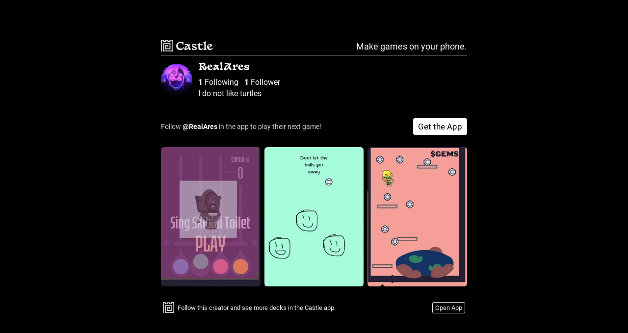

--- FILE ---
content_type: text/html; charset=utf-8
request_url: https://castle.xyz/@RealAres
body_size: 4007
content:
<!DOCTYPE html><html lang="en"><head><meta charSet="UTF-8"/><meta http-equiv="X-UA-Compatible" content="IE=edge"/><meta name="viewport" content="width=device-width, initial-scale=1, maximum-scale=1"/><meta name="sourceApp" content="mobileWeb"/><title>@RealAres&#x27;s profile on Castle</title><meta name="description" content="I do not like turtles"/><meta name="apple-mobile-web-app-capable" content="yes"/><link rel="manifest" href="/manifest.json"/><link rel="apple-touch-icon" href="https://image.castle.xyz/f80228c4e0be71c3ed0b54727b3421b8?h=400&amp;format=png8"/><link rel="icon" type="image/png" sizes="32x32" href="/favicon-32x32.png"/><link rel="icon" type="image/png" sizes="16x16" href="/favicon-16x16.png"/><link rel="mask-icon" href="/safari-pinned-tab.svg" color="#333333"/><meta name="msapplication-TileColor" content="#000000"/><meta name="theme-color" content="#000000"/><meta name="twitter:card" content="summary"/><meta name="twitter:site" content="@castlexyz"/><meta name="twitter:title" content="@RealAres&#x27;s profile on Castle"/><meta name="twitter:description" content="I do not like turtles"/><meta name="twitter:image" content="https://image.castle.xyz/f80228c4e0be71c3ed0b54727b3421b8?h=400&amp;format=png8"/><meta property="og:title" content="@RealAres&#x27;s profile on Castle"/><meta property="og:description" content="I do not like turtles"/><meta property="og:locale" content="en_US"/><meta property="og:type" content="website"/><meta property="og:site_name" content="Castle"/><meta property="og:image" content="https://image.castle.xyz/f80228c4e0be71c3ed0b54727b3421b8?h=400&amp;format=png8"/><meta property="og:image:url" content="https://image.castle.xyz/f80228c4e0be71c3ed0b54727b3421b8?h=400&amp;format=png8"/><meta property="og:image:secure_url" content="https://image.castle.xyz/f80228c4e0be71c3ed0b54727b3421b8?h=400&amp;format=png8"/><meta property="og:image:width" content="512"/><meta property="og:image:height" content="512"/><script type="application/ld+json">    {      "@context": "http://schema.org",      "@type": "WebSite",      "url": "https://castle.xyz"    }  </script><script>(function(i,s,o,g,r,a,m){i['GoogleAnalyticsObject']=r;i[r]=i[r]||function(){(i[r].q=i[r].q||[]).push(arguments)},i[r].l=1*new Date();a=s.createElement(o),m=s.getElementsByTagName(o)[0];a.async=1;a.src=g;m.parentNode.insertBefore(a,m)})(window,document,'script','//www.google-analytics.com/analytics.js','ga');ga('create', 'UA-134798136-1', {cookieDomain: 'auto', siteSpeedSampleRate: 100});ga('send', 'pageview');</script><script async="" src="https://www.googletagmanager.com/gtag/js?id=AW-416745668"></script><script>window.dataLayer = window.dataLayer || [];
  function gtag(){dataLayer.push(arguments);}
  gtag('js', new Date());
  gtag('config', 'AW-416745668', {
    'content_group': 'profile'
  });


function reportAndroidInstallConversion(callback) {
  gtag('event', 'conversion', {
      'send_to': 'AW-416745668/oEFtCJ2gp7IZEMSR3MYB',
      'event_callback': callback
  });
  return false;
}

function reportIOSInstallConversion(callback) {
  gtag('event', 'conversion', {
      'send_to': 'AW-416745668/T0RPCJqgp7IZEMSR3MYB',
      'event_callback': callback
  });
  return false;
}
  </script><meta name="next-head-count" content="32"/><link rel="preload" href="https://cdn.castle.xyz/_next/static/css/8c2c93f99d66ad73.css" as="style"/><link rel="stylesheet" href="https://cdn.castle.xyz/_next/static/css/8c2c93f99d66ad73.css" data-n-p=""/><noscript data-n-css=""></noscript><script defer="" nomodule="" src="https://cdn.castle.xyz/_next/static/chunks/polyfills-78c92fac7aa8fdd8.js"></script><script src="https://cdn.castle.xyz/_next/static/chunks/webpack-290713f06dd9537c.js" defer=""></script><script src="https://cdn.castle.xyz/_next/static/chunks/framework-9c74d77e9478f132.js" defer=""></script><script src="https://cdn.castle.xyz/_next/static/chunks/main-60c5919f0cefc729.js" defer=""></script><script src="https://cdn.castle.xyz/_next/static/chunks/pages/_app-00b74eae5e8dab51.js" defer=""></script><script src="https://cdn.castle.xyz/_next/static/chunks/fec483df-c6d76d1df228c7d8.js" defer=""></script><script src="https://cdn.castle.xyz/_next/static/chunks/4618-c21de602ebe3e045.js" defer=""></script><script src="https://cdn.castle.xyz/_next/static/chunks/9755-b7b75f9d924c3173.js" defer=""></script><script src="https://cdn.castle.xyz/_next/static/chunks/9258-f6ba186c9e3587b2.js" defer=""></script><script src="https://cdn.castle.xyz/_next/static/chunks/pages/user/%5Busername%5D-8b53d070897814a8.js" defer=""></script><script src="https://cdn.castle.xyz/_next/static/qqtvIatTAKN79DJfFmbqm/_buildManifest.js" defer=""></script><script src="https://cdn.castle.xyz/_next/static/qqtvIatTAKN79DJfFmbqm/_ssgManifest.js" defer=""></script><style id="__jsx-1980859282">html,body{background-color:#000;padding:0;margin:0;font-family:Times New Roman,serif}html{display:table;width:100%;min-height:100%}body{display:table-cell;text-align:center;vertical-align:middle}*{-webkit-box-sizing:border-box;-moz-box-sizing:border-box;box-sizing:border-box}</style></head><body><div id="__next"><div class="jsx-1980859282"><div class="page_page__IYfKT"><div class="PageHeader_pageHeader__orX0T"><a href="/" style="display:flex;flex-direction:row;align-items:center;justify-content:center"><div style="display:flex;margin-right:6px"><span style="box-sizing:border-box;display:inline-block;overflow:hidden;width:initial;height:initial;background:none;opacity:1;border:0;margin:0;padding:0;position:relative;max-width:100%"><span style="box-sizing:border-box;display:block;width:initial;height:initial;background:none;opacity:1;border:0;margin:0;padding:0;max-width:100%"><img style="display:block;max-width:100%;width:initial;height:initial;background:none;opacity:1;border:0;margin:0;padding:0" alt="" aria-hidden="true" src="data:image/svg+xml,%3csvg%20xmlns=%27http://www.w3.org/2000/svg%27%20version=%271.1%27%20width=%2724%27%20height=%2724%27/%3e"/></span><img src="[data-uri]" decoding="async" data-nimg="intrinsic" style="position:absolute;top:0;left:0;bottom:0;right:0;box-sizing:border-box;padding:0;border:none;margin:auto;display:block;width:0;height:0;min-width:100%;max-width:100%;min-height:100%;max-height:100%"/><noscript><img loading="lazy" decoding="async" data-nimg="intrinsic" style="position:absolute;top:0;left:0;bottom:0;right:0;box-sizing:border-box;padding:0;border:none;margin:auto;display:block;width:0;height:0;min-width:100%;max-width:100%;min-height:100%;max-height:100%" srcSet="/_next/image?url=https%3A%2F%2Fcdn.castle.xyz%2F_next%2Fstatic%2Fmedia%2Fcastle-icon-onblack.739e0943.png&amp;w=32&amp;q=75 1x, /_next/image?url=https%3A%2F%2Fcdn.castle.xyz%2F_next%2Fstatic%2Fmedia%2Fcastle-icon-onblack.739e0943.png&amp;w=48&amp;q=75 2x" src="/_next/image?url=https%3A%2F%2Fcdn.castle.xyz%2F_next%2Fstatic%2Fmedia%2Fcastle-icon-onblack.739e0943.png&amp;w=48&amp;q=75"/></noscript></span></div><span style="box-sizing:border-box;display:inline-block;overflow:hidden;width:initial;height:initial;background:none;opacity:1;border:0;margin:0;padding:0;position:relative;max-width:100%"><span style="box-sizing:border-box;display:block;width:initial;height:initial;background:none;opacity:1;border:0;margin:0;padding:0;max-width:100%"><img style="display:block;max-width:100%;width:initial;height:initial;background:none;opacity:1;border:0;margin:0;padding:0" alt="" aria-hidden="true" src="data:image/svg+xml,%3csvg%20xmlns=%27http://www.w3.org/2000/svg%27%20version=%271.1%27%20width=%2777.52%27%20height=%2720.4%27/%3e"/></span><img src="[data-uri]" decoding="async" data-nimg="intrinsic" style="position:absolute;top:0;left:0;bottom:0;right:0;box-sizing:border-box;padding:0;border:none;margin:auto;display:block;width:0;height:0;min-width:100%;max-width:100%;min-height:100%;max-height:100%"/><noscript><img loading="lazy" decoding="async" data-nimg="intrinsic" style="position:absolute;top:0;left:0;bottom:0;right:0;box-sizing:border-box;padding:0;border:none;margin:auto;display:block;width:0;height:0;min-width:100%;max-width:100%;min-height:100%;max-height:100%" srcSet="/_next/image?url=https%3A%2F%2Fcdn.castle.xyz%2F_next%2Fstatic%2Fmedia%2Fwordmark-white.5380aebc.png&amp;w=96&amp;q=75 1x, /_next/image?url=https%3A%2F%2Fcdn.castle.xyz%2F_next%2Fstatic%2Fmedia%2Fwordmark-white.5380aebc.png&amp;w=256&amp;q=75 2x" src="/_next/image?url=https%3A%2F%2Fcdn.castle.xyz%2F_next%2Fstatic%2Fmedia%2Fwordmark-white.5380aebc.png&amp;w=256&amp;q=75"/></noscript></span></a><h2>Make games on your phone.</h2></div><div id="profile_profile__2Q2db"><div class="profile_profileHeader__zQR0X"><img class="profile_avatar__OlPfj" src="https://image.castle.xyz/f80228c4e0be71c3ed0b54727b3421b8?w=256&amp;h=256&amp;format=png8" width="64" height="64"/><div id="profile_profileHeaderInfo__vmoPA"><h1 class="profile_username__DMUgQ">RealAres</h1><div class="profile_followCounts__GhIA8"><span><strong>1</strong> Following</span><span><strong>1</strong> Follower</span></div><div class="profile_about__UQ0p_">I do not like turtles</div></div></div><div class="profile_promoRow__k2ley"><span>Follow <strong>@<!-- -->RealAres</strong> in the app to play their next game!</span><a href="https://apps.apple.com/us/app/castle-make-and-play/id1529189247">Get the App</a></div><div id="profile_decks__BnZuE"><a class="profile_deck__HhFzQ" href="/d/lUYqVtQDE"><span style="box-sizing:border-box;display:block;overflow:hidden;width:initial;height:initial;background:none;opacity:1;border:0;margin:0;padding:0;position:relative"><span style="box-sizing:border-box;display:block;width:initial;height:initial;background:none;opacity:1;border:0;margin:0;padding:0;padding-top:140%"></span><img src="[data-uri]" decoding="async" data-nimg="responsive" style="position:absolute;top:0;left:0;bottom:0;right:0;box-sizing:border-box;padding:0;border:none;margin:auto;display:block;width:0;height:0;min-width:100%;max-width:100%;min-height:100%;max-height:100%;object-fit:contain"/><noscript><img loading="lazy" decoding="async" data-nimg="responsive" style="position:absolute;top:0;left:0;bottom:0;right:0;box-sizing:border-box;padding:0;border:none;margin:auto;display:block;width:0;height:0;min-width:100%;max-width:100%;min-height:100%;max-height:100%;object-fit:contain" sizes="100vw" srcSet="/_next/image?url=https%3A%2F%2Fimage.castle.xyz%2F291dcfedc9fc5801491327f115891381%3Fh%3D400%26format%3Dpng8%26ar%3D5%3A7&amp;w=640&amp;q=75 640w, /_next/image?url=https%3A%2F%2Fimage.castle.xyz%2F291dcfedc9fc5801491327f115891381%3Fh%3D400%26format%3Dpng8%26ar%3D5%3A7&amp;w=750&amp;q=75 750w, /_next/image?url=https%3A%2F%2Fimage.castle.xyz%2F291dcfedc9fc5801491327f115891381%3Fh%3D400%26format%3Dpng8%26ar%3D5%3A7&amp;w=828&amp;q=75 828w, /_next/image?url=https%3A%2F%2Fimage.castle.xyz%2F291dcfedc9fc5801491327f115891381%3Fh%3D400%26format%3Dpng8%26ar%3D5%3A7&amp;w=1080&amp;q=75 1080w, /_next/image?url=https%3A%2F%2Fimage.castle.xyz%2F291dcfedc9fc5801491327f115891381%3Fh%3D400%26format%3Dpng8%26ar%3D5%3A7&amp;w=1200&amp;q=75 1200w, /_next/image?url=https%3A%2F%2Fimage.castle.xyz%2F291dcfedc9fc5801491327f115891381%3Fh%3D400%26format%3Dpng8%26ar%3D5%3A7&amp;w=1920&amp;q=75 1920w, /_next/image?url=https%3A%2F%2Fimage.castle.xyz%2F291dcfedc9fc5801491327f115891381%3Fh%3D400%26format%3Dpng8%26ar%3D5%3A7&amp;w=2048&amp;q=75 2048w, /_next/image?url=https%3A%2F%2Fimage.castle.xyz%2F291dcfedc9fc5801491327f115891381%3Fh%3D400%26format%3Dpng8%26ar%3D5%3A7&amp;w=3840&amp;q=75 3840w" src="/_next/image?url=https%3A%2F%2Fimage.castle.xyz%2F291dcfedc9fc5801491327f115891381%3Fh%3D400%26format%3Dpng8%26ar%3D5%3A7&amp;w=3840&amp;q=75"/></noscript></span></a><a class="profile_deck__HhFzQ" href="/d/dDH5TnKhl"><span style="box-sizing:border-box;display:block;overflow:hidden;width:initial;height:initial;background:none;opacity:1;border:0;margin:0;padding:0;position:relative"><span style="box-sizing:border-box;display:block;width:initial;height:initial;background:none;opacity:1;border:0;margin:0;padding:0;padding-top:140%"></span><img src="[data-uri]" decoding="async" data-nimg="responsive" style="position:absolute;top:0;left:0;bottom:0;right:0;box-sizing:border-box;padding:0;border:none;margin:auto;display:block;width:0;height:0;min-width:100%;max-width:100%;min-height:100%;max-height:100%;object-fit:contain"/><noscript><img loading="lazy" decoding="async" data-nimg="responsive" style="position:absolute;top:0;left:0;bottom:0;right:0;box-sizing:border-box;padding:0;border:none;margin:auto;display:block;width:0;height:0;min-width:100%;max-width:100%;min-height:100%;max-height:100%;object-fit:contain" sizes="100vw" srcSet="/_next/image?url=https%3A%2F%2Fimage.castle.xyz%2Febd5ee655c987818773e645ed250ada1%3Fh%3D400%26format%3Dpng8%26ar%3D5%3A7&amp;w=640&amp;q=75 640w, /_next/image?url=https%3A%2F%2Fimage.castle.xyz%2Febd5ee655c987818773e645ed250ada1%3Fh%3D400%26format%3Dpng8%26ar%3D5%3A7&amp;w=750&amp;q=75 750w, /_next/image?url=https%3A%2F%2Fimage.castle.xyz%2Febd5ee655c987818773e645ed250ada1%3Fh%3D400%26format%3Dpng8%26ar%3D5%3A7&amp;w=828&amp;q=75 828w, /_next/image?url=https%3A%2F%2Fimage.castle.xyz%2Febd5ee655c987818773e645ed250ada1%3Fh%3D400%26format%3Dpng8%26ar%3D5%3A7&amp;w=1080&amp;q=75 1080w, /_next/image?url=https%3A%2F%2Fimage.castle.xyz%2Febd5ee655c987818773e645ed250ada1%3Fh%3D400%26format%3Dpng8%26ar%3D5%3A7&amp;w=1200&amp;q=75 1200w, /_next/image?url=https%3A%2F%2Fimage.castle.xyz%2Febd5ee655c987818773e645ed250ada1%3Fh%3D400%26format%3Dpng8%26ar%3D5%3A7&amp;w=1920&amp;q=75 1920w, /_next/image?url=https%3A%2F%2Fimage.castle.xyz%2Febd5ee655c987818773e645ed250ada1%3Fh%3D400%26format%3Dpng8%26ar%3D5%3A7&amp;w=2048&amp;q=75 2048w, /_next/image?url=https%3A%2F%2Fimage.castle.xyz%2Febd5ee655c987818773e645ed250ada1%3Fh%3D400%26format%3Dpng8%26ar%3D5%3A7&amp;w=3840&amp;q=75 3840w" src="/_next/image?url=https%3A%2F%2Fimage.castle.xyz%2Febd5ee655c987818773e645ed250ada1%3Fh%3D400%26format%3Dpng8%26ar%3D5%3A7&amp;w=3840&amp;q=75"/></noscript></span></a><a class="profile_deck__HhFzQ" href="/d/XK_vE3A1X"><span style="box-sizing:border-box;display:block;overflow:hidden;width:initial;height:initial;background:none;opacity:1;border:0;margin:0;padding:0;position:relative"><span style="box-sizing:border-box;display:block;width:initial;height:initial;background:none;opacity:1;border:0;margin:0;padding:0;padding-top:140%"></span><img src="[data-uri]" decoding="async" data-nimg="responsive" style="position:absolute;top:0;left:0;bottom:0;right:0;box-sizing:border-box;padding:0;border:none;margin:auto;display:block;width:0;height:0;min-width:100%;max-width:100%;min-height:100%;max-height:100%;object-fit:contain"/><noscript><img loading="lazy" decoding="async" data-nimg="responsive" style="position:absolute;top:0;left:0;bottom:0;right:0;box-sizing:border-box;padding:0;border:none;margin:auto;display:block;width:0;height:0;min-width:100%;max-width:100%;min-height:100%;max-height:100%;object-fit:contain" sizes="100vw" srcSet="/_next/image?url=https%3A%2F%2Fimage.castle.xyz%2F1c5a9a614bcf71b8f9a466bd38aa28ab%3Fh%3D400%26format%3Dpng8%26ar%3D5%3A7&amp;w=640&amp;q=75 640w, /_next/image?url=https%3A%2F%2Fimage.castle.xyz%2F1c5a9a614bcf71b8f9a466bd38aa28ab%3Fh%3D400%26format%3Dpng8%26ar%3D5%3A7&amp;w=750&amp;q=75 750w, /_next/image?url=https%3A%2F%2Fimage.castle.xyz%2F1c5a9a614bcf71b8f9a466bd38aa28ab%3Fh%3D400%26format%3Dpng8%26ar%3D5%3A7&amp;w=828&amp;q=75 828w, /_next/image?url=https%3A%2F%2Fimage.castle.xyz%2F1c5a9a614bcf71b8f9a466bd38aa28ab%3Fh%3D400%26format%3Dpng8%26ar%3D5%3A7&amp;w=1080&amp;q=75 1080w, /_next/image?url=https%3A%2F%2Fimage.castle.xyz%2F1c5a9a614bcf71b8f9a466bd38aa28ab%3Fh%3D400%26format%3Dpng8%26ar%3D5%3A7&amp;w=1200&amp;q=75 1200w, /_next/image?url=https%3A%2F%2Fimage.castle.xyz%2F1c5a9a614bcf71b8f9a466bd38aa28ab%3Fh%3D400%26format%3Dpng8%26ar%3D5%3A7&amp;w=1920&amp;q=75 1920w, /_next/image?url=https%3A%2F%2Fimage.castle.xyz%2F1c5a9a614bcf71b8f9a466bd38aa28ab%3Fh%3D400%26format%3Dpng8%26ar%3D5%3A7&amp;w=2048&amp;q=75 2048w, /_next/image?url=https%3A%2F%2Fimage.castle.xyz%2F1c5a9a614bcf71b8f9a466bd38aa28ab%3Fh%3D400%26format%3Dpng8%26ar%3D5%3A7&amp;w=3840&amp;q=75 3840w" src="/_next/image?url=https%3A%2F%2Fimage.castle.xyz%2F1c5a9a614bcf71b8f9a466bd38aa28ab%3Fh%3D400%26format%3Dpng8%26ar%3D5%3A7&amp;w=3840&amp;q=75"/></noscript></span></a></div><div class="OpenInAppBanner_banner__61T8Q"><img class="OpenInAppBanner_bannerLogo__f8QfN" src="/castle-icon-onblack.png"/><div class="OpenInAppBanner_bannerText__5Z_J5"><div></div></div></div></div></div></div></div><script id="__NEXT_DATA__" type="application/json">{"props":{"pageProps":{"user":{"userId":"15664953","username":"RealAres","websiteUrl":"","about":{"message":[{"text":"I do not like turtles"}]},"isSuspended":false,"pinnedItems":[],"photo":{"url":"https://image.castle.xyz/f80228c4e0be71c3ed0b54727b3421b8?h=400\u0026format=png8","avatarUrl":"https://image.castle.xyz/f80228c4e0be71c3ed0b54727b3421b8?w=256\u0026h=256\u0026format=png8"},"followersCount":1,"followingCount":1},"decks":[{"deckId":"lUYqVtQDE","lastModified":"2024-05-01T12:35:49.829Z","initialCard":{"id":"RKa3z8dh-7","cardId":"RKa3z8dh-7","backgroundImage":{"url":"https://image.castle.xyz/291dcfedc9fc5801491327f115891381?h=400\u0026format=png8\u0026ar=5:7"}}},{"deckId":"dDH5TnKhl","lastModified":"2024-05-01T12:11:18.133Z","initialCard":{"id":"hnz9e3Aiih","cardId":"hnz9e3Aiih","backgroundImage":{"url":"https://image.castle.xyz/ebd5ee655c987818773e645ed250ada1?h=400\u0026format=png8\u0026ar=5:7"}}},{"deckId":"XK_vE3A1X","lastModified":"2024-03-27T11:14:37.434Z","initialCard":{"id":"ZZyk-b4a5X","cardId":"ZZyk-b4a5X","backgroundImage":{"url":"https://image.castle.xyz/1c5a9a614bcf71b8f9a466bd38aa28ab?h=400\u0026format=png8\u0026ar=5:7"}}}],"playlists":[],"error":null,"cxshid":null,"isAndroid":false,"apiContextData":"{\"token\":\"b2b74da4-91c1-4183-8ea4-7230a90f788e\",\"globalProperties\":{\"ua\":\"Mozilla/5.0 (Macintosh; Intel Mac OS X 10_15_7) AppleWebKit/537.36 (KHTML, like Gecko) Chrome/131.0.0.0 Safari/537.36; ClaudeBot/1.0; +claudebot@anthropic.com)\",\"browser\":{\"name\":\"Chrome\",\"version\":\"131.0.0.0\",\"major\":\"131\"},\"cpu\":{},\"device\":{\"model\":\"Macintosh\",\"vendor\":\"Apple\"},\"engine\":{\"name\":\"Blink\",\"version\":\"131.0.0.0\"},\"os\":{\"name\":\"macOS\",\"version\":\"10.15.7\"}},\"pageViewId\":\"ed25d37b-c072-432a-99ab-237c0f7d9046\",\"logEventExtras\":null,\"clientIp\":\"18.219.86.185\"}"},"__N_SSP":true},"page":"/user/[username]","query":{"username":"RealAres"},"buildId":"qqtvIatTAKN79DJfFmbqm","assetPrefix":"https://cdn.castle.xyz","isFallback":false,"isExperimentalCompile":false,"gssp":true,"locale":"en","locales":["en"],"defaultLocale":"en","scriptLoader":[]}</script></body></html>

--- FILE ---
content_type: text/css
request_url: https://cdn.castle.xyz/_next/static/css/8c2c93f99d66ad73.css
body_size: 1331
content:
.PageHeader_pageHeader__orX0T{display:flex;width:100%;flex-direction:row;align-items:flex-end;justify-content:space-between;padding-bottom:8px;border-bottom:1px solid #555;margin-bottom:12px}.PageHeader_pageHeader__orX0T h2{font-size:18px;margin:0;font-weight:400}.OpenInAppBanner_banner__61T8Q{width:100%;display:flex;flex-direction:row;align-items:center;color:#eee;font-size:13px;-webkit-font-smoothing:antialiased;-moz-osx-font-smoothing:grayscale;padding:8px 4px}.OpenInAppBanner_bannerLogo__f8QfN{width:22px;height:22px}.OpenInAppBanner_bannerText__5Z_J5{flex-grow:1;margin-left:8px;text-align:left;font-size:13px;line-height:15px}.OpenInAppBanner_bannerButton__WV13A{color:#fff;text-decoration:none;line-height:1;border:1px solid #eee;padding:4px 5px;border-radius:3px;display:flex;align-items:center;margin-left:8px}.OpenInAppBanner_embed_banner__fx8UA{width:100%;display:flex;flex-direction:row;align-items:center;color:#333;font-size:13px;-webkit-font-smoothing:antialiased;-moz-osx-font-smoothing:grayscale}.OpenInAppBanner_embed_bannerLogo__VYcGQ{width:22px;height:22px;border-radius:20%}.OpenInAppBanner_embed_bannerText__A_2tp{flex-grow:1;margin-left:8px;text-align:left;font-size:13px;line-height:15px}.OpenInAppBanner_embed_bannerButton__IG2Ja{color:#000;text-decoration:none;line-height:1;border:1px solid #ccc;padding:4px 5px;border-radius:3px;display:flex;align-items:center;margin-left:8px}@font-face{font-family:Basteleur;src:url(/Basteleur-Bold.woff2) format("woff2"),url(/Basteleur-Bold.woff) format("woff")}@font-face{font-family:Basteleur-Midnight;src:url(/Basteleur-Moonlight.woff2) format("woff2"),url(/Basteleur-Moonlight.woff) format("woff")}@font-face{font-family:Roboto;font-style:normal;font-weight:400;src:url(/roboto-v30-latin-regular.woff2) format("woff2"),url(/roboto-v30-latin-regular.woff) format("woff")}@font-face{font-family:Roboto;font-style:normal;font-weight:700;src:url(/roboto-v30-latin-700.woff2) format("woff2"),url(/roboto-v30-latin-700.woff) format("woff")}.page_page__IYfKT{max-width:640px;margin:0 auto;color:#fff;padding:24px 8px 16px;font-size:16px;font-family:Roboto,Helvetica,Arial,sans-serif}@media screen and (max-width:640px){.page_page__IYfKT{padding-top:8px}}.page_page__IYfKT a{color:inherit}#profile_profile__2Q2db{display:flex;flex-direction:column;align-items:center;justify-content:center}#profile_profile__2Q2db h2{font-weight:700;font-size:20px;display:flex;align-self:flex-start;margin:4px 0 12px}#profile_profile__2Q2db h3{font-weight:700;font-size:16px;display:flex;align-self:flex-start;margin:16px 0 8px}.profile_sectionHeading__ZlPaZ{display:flex;flex-direction:row;justify-content:space-between;align-items:center;width:100%}.profile_sectionHeading__ZlPaZ .profile_more__oR7aT{text-decoration:none;text-transform:uppercase;letter-spacing:.5px;font-size:14px;color:#888}.profile_profileHeader__zQR0X{width:100%;display:flex;margin-bottom:16px}.profile_avatar__OlPfj{border-radius:100%;width:64px;height:64px;margin-top:4px;margin-right:12px}#profile_profileHeaderInfo__vmoPA{width:100%}.profile_username__DMUgQ{margin:0;font-size:20px;font-family:Basteleur,serif;font-weight:400;-webkit-font-smoothing:antialiased;-moz-osx-font-smoothing:grayscale;text-align:left}.profile_followCounts__GhIA8{margin-top:8px;text-align:left;width:100%}.profile_followCounts__GhIA8 span{padding-right:12px}.profile_about__UQ0p_{font-weight:100;margin:4px 0;text-align:left;word-break:break-all}#profile_profileLinks__4aYif{text-align:left;overflow:hidden}.profile_profileLink__AkvJ6{display:-webkit-box;-webkit-line-clamp:1;-webkit-box-orient:vertical}.profile_pinnedItems__XNmPq{width:100%;display:flex;margin-bottom:8px;padding-top:8px;padding-left:2px}.profile_pinnedItems__XNmPq>*{transform:rotate(.1rad);margin-right:4px!important}.profile_pinnedItem__heax3{border-radius:4px}.profile_promoRow__k2ley{width:100%;display:flex;align-items:center;justify-content:space-between;margin:12px 0 0;padding:8px 0;border:1px solid #555;border-left:0;border-right:0;text-align:left;color:#ccc;font-size:14px;line-height:18px}.profile_promoRow__k2ley strong{color:#fff}.profile_promoRow__k2ley a{background-color:#fff;color:#000!important;text-align:center;border-radius:4px;padding:8px 10px;font-size:17px;text-decoration:none;margin-left:8px}#profile_playlists___Awgl{display:flex;flex-direction:row;width:100%}.profile_playlist__l7wwF{width:calc((100% - 24px) / 4);margin-right:8px;margin-bottom:8px;overflow:hidden;text-decoration:none}.profile_playlist__l7wwF:last-child{margin-right:0}.profile_playlist__l7wwF span{display:block!important}.profile_playlist__l7wwF img{display:block;border-radius:4px;width:100%!important}.profile_profilePlaylistTitle__Qjj33{margin-top:8px}.profile_playlistTitle__CjiAo,.profile_playlist__l7wwF div{font-size:14px;word-break:break-word;display:-webkit-box;-webkit-line-clamp:3;-webkit-box-orient:vertical}#profile_playlistsList__nDQmW{width:100%}.profile_playlistListItem__eKEgt{padding:8px 8px 4px;margin-bottom:8px;border-radius:6px;display:flex;flex-direction:column;align-items:flex-start}.profile_playlistTitle__CjiAo{font-family:Basteleur,serif;line-height:1.5;text-decoration:none;margin-bottom:8px}.profile_playlistFirstPage__DaguV{display:flex;flex-direction:row;flex-wrap:wrap;width:100%;justify-content:space-between}.profile_playlistDeck__cXt3R{width:calc((100% - 24px) / 4);margin-right:8px;overflow:hidden}.profile_playlistDeck__cXt3R:last-child{margin-right:0}.profile_playlistDeck__cXt3R img{border-radius:4px;width:100%}#profile_decks__BnZuE{display:flex;flex-direction:row;flex-wrap:wrap;width:100%;justify-content:space-between;margin:16px 0}.profile_deck__HhFzQ{width:calc(33.33% - (16px / 3));margin-bottom:8px;overflow:hidden}.profile_deck__HhFzQ img{border-radius:6px;width:100%}.profile_viewFullProfile__JD9Pr{display:flex;width:100%;margin-top:4px}.profile_viewFullProfile__JD9Pr a{text-decoration:none}

--- FILE ---
content_type: text/javascript
request_url: https://cdn.castle.xyz/_next/static/chunks/9258-f6ba186c9e3587b2.js
body_size: 5815
content:
"use strict";(self.webpackChunk_N_E=self.webpackChunk_N_E||[]).push([[9258],{7816:function(e,n,t){t.d(n,{RH:function(){return f},Vo:function(){return y},_v:function(){return h},xA:function(){return u}}),t(4301);var a=t(8933),r=t.n(a),s=t(5518),i=t(7632),o=t(6580),l=t(7294);let d="https://api.castle.xyz/graphql";function c(){return{maxAge:31536e6,secure:!0,httpOnly:!0,domain:".castle.xyz",sameSite:"none",priority:"high"}}let u=15,h=7,g="\n  id\n  deckId\n  impressionId\n  title\n  visibility\n  creator {\n    userId\n    username\n    photo {\n      url\n      smallAvatarUrl\n    }\n  }\n  childDecksCount\n  parentDeckId\n  parentDeck {\n    deckId\n    creator { username }\n  }\n  initialCard {\n    id\n    cardId\n    sceneDataUrl\n    title\n    backgroundColor\n    backgroundImage {\n      url\n      smallUrl\n      largeCardUrl\n    }\n  }\n  reactions {\n    ".concat("\n  id\n  reactionId\n  count\n  isCurrentUserToggled\n","\n  }\n  comments {\n    threadId\n    count\n  }\n  isPinnedToProfile\n  commentsEnabled\n  cameraSnapshotCollectionEnabled\n  copyShareLinkEnabled\n  lastModified\n"),m="\n  paginateToken\n  items {\n    playlistItemId\n    deck {\n      deckId\n      caption\n      initialCard {\n        backgroundImage {\n          url\n          smallUrl\n          largeCardUrl\n        }\n      }\n      creator {\n        userId\n        username\n        photo {\n          avatarUrl\n        }\n      }\n    }\n  }\n",p="\n  playlistId\n  visibility\n  title\n  image {\n    smallUrl\n  }\n  numItems\n  lastModified\n  creator {\n    userId\n    username\n    photo {\n      smallAvatarUrl\n    }\n  }\n  backgroundColor\n";async function y(e,n){let{apiContextData:t}=e,a=f.deserialize(t);l.useEffect(()=>{a.logEvent(n)},[])}class f{isLoggedIn(){return this.token&&""!==this.token}getToken(){return this.token}serialize(){return JSON.stringify({token:this.token,globalProperties:this.globalProperties,pageViewId:this.pageViewId,logEventExtras:this.logEventExtras,clientIp:this.clientIp})}static isClientSide(){return!0}static deserialize(e){let n=JSON.parse(e),t=new f;return t.token=n.token,t.globalProperties=n.globalProperties,t.pageViewId=n.pageViewId,t.logEventExtras=n.logEventExtras,t.clientIp=n.clientIp,f.isClientSide()&&(window._____castle_api_context=t),t}static getClientSideContext(){return f.isClientSide()&&window._____castle_api_context?window._____castle_api_context:new f}static async init(e){if(f.isClientSide()&&window._____castle_api_context)return window._____castle_api_context;let n=null,t=!0,a=null,s=null;if(e&&(void 0!==e.context&&(n=e.context),void 0!==e.shouldCreateAnonymousUser&&(t=e.shouldCreateAnonymousUser),void 0!==e.nextHeaders&&(a=e.nextHeaders),void 0!==e.nextCookies&&(s=e.nextCookies)),!n&&(!a||!s))return new f;let i="";if(n){let{req:e,res:t}=n,a=new(r())(e,t);try{a.secure=!0}catch(e){}try{i=a.get("castle_auth_token_v2")}catch(e){}if(!i)try{i=a.get("castle_auth_token")}catch(e){}}else{let e=null;try{e=s.get("castle_auth_token_v2")}catch(e){}if(!i)try{e=s.get("castle_auth_token")}catch(e){}e&&(i=e.value)}let l=new f;if(l.token=i,f.isClientSide()&&(window._____castle_api_context=l),n){let{req:e}=n,t=e.headers["user-agent"],a=(0,o.r)(t);l.setLogEventProperties(a);try{var d,u;let n=e.headers["x-forwarded-for"];l.clientIp=n?n.split(/, /)[0]:null==e?void 0:null===(d=e.socket)||void 0===d?void 0:d.remoteAddress,l.clientIp||(l.clientIp=null==e?void 0:null===(u=e.connection)||void 0===u?void 0:u.remoteAddress)}catch(e){console.error("could not get client IP: ".concat(e))}}else{let e=a.get("user-agent"),n=(0,o.r)(e);l.setLogEventProperties(n);let t=a.get("x-forwarded-for");t&&(l.clientIp=t.split(/, /)[0])}if(!i&&t)try{if(i=(await l.createAnonymousUser()).token,n){let{req:e,res:t}=n,a=new(r())(e,t);try{a.secure=!0}catch(e){}a.set("castle_auth_token_v2",i,c()),a.set("castle_user_type","anon",c())}else s.set("castle_auth_token_v2",i,c()),s.set("castle_user_type","anon",c());l.token=i}catch(e){console.error("could not create a session: ".concat(e))}return l}requestHeaders(){let e={"Accept-Encoding":"gzip, deflate, br","Content-Type":"application/json","X-Scene-Creator-Version":"111",Accept:"application/json","X-OS":"web"};return this.token&&(e["X-Auth-Token"]=this.token),this.clientIp&&(e["X-Castle-Client-Ip"]=this.clientIp),e}setLogEventProperties(e){e&&(this.globalProperties={...this.globalProperties,...e})}getPageViewId(){return this.pageViewId}getLogEventExtras(){if(this.logEventExtras)return this.logEventExtras;let e={www:!0};if(f.isClientSide()){let n=new URLSearchParams(window.location.search);e.page_view_id=this.getPageViewId();try{let t={};n.forEach((e,n)=>{t[n]=e}),e.window={base_pathname:window.location.pathname.split("/")[1],pathname:window.location.pathname,url:window.location.href,query_params:t,is_embed:!!t.embed,query_id:t.id}}catch(e){}try{let n=document.referrer;if(n){let t=new URL(n),a={};t.searchParams.forEach((e,n)=>{a[n]=e}),e.referrer={origin:t.origin,host:t.host,base_pathname:t.pathname.split("/")[1],pathname:t.pathname,url:n,query_params:a}}}catch(e){}try{e.navigator={language:navigator.language,languages:navigator.languages,userAgent:navigator.userAgent}}catch(e){}try{e.time_zone=Intl.DateTimeFormat().resolvedOptions().timeZone}catch(e){}try{e.is_desktop=s.nI}catch(e){}try{if(n.has("ph")){let t=n.get("ph");if(t){let n=new URL(t),a={};n.searchParams.forEach((e,n)=>{a[n]=e}),e.iframe_parent={origin:n.origin,host:n.host,base_pathname:n.pathname.split("/")[1],pathname:n.pathname,url:t,query_params:a}}}}catch(e){}try{if(n.has("pr")){let t=n.get("pr");if(t){let n=new URL(t),a={};n.searchParams.forEach((e,n)=>{a[n]=e}),e.iframe_parent_referrer={origin:n.origin,host:n.host,base_pathname:n.pathname.split("/")[1],pathname:n.pathname,url:t,query_params:a}}}}catch(e){}try{if(n.has("pvid")){let t=n.get("pvid");t&&(e.embed_creator_page_view_id=t)}}catch(e){}try{if(n.has("p")){let t=n.get("p");t&&(e.share_link_platform=t)}}catch(e){}}return this.logEventExtras=e,e}async logEvent(e){let n=arguments.length>1&&void 0!==arguments[1]?arguments[1]:{};if(!e||""==e)return;let t=this.getLogEventExtras(),a=await fetch(d,{method:"POST",headers:this.requestHeaders(),body:JSON.stringify({query:"\n        mutation($event: String!, $properties: String) {\n          analyticsLogEvent(event: $event, properties: $properties)\n        }\n      ",variables:{event:e,properties:JSON.stringify({...n,...this.globalProperties,...t})}})});await a.json()}handleAPIError(e){if(e.error){let n=Error(e.error.message);throw n.extensions=e.error.extensions,n}if(e.errors){let n=Error(e.errors[0].message);throw n.extensions=e.errors[0].extensions,n}}async resetPassword(e){let{code:n,password:t}=e,a=await fetch(d,{method:"POST",headers:this.requestHeaders(),body:JSON.stringify({query:"mutation($code: String!, $newPassword: String!){\n        resetPassword(code: $code, newPassword: $newPassword) {\n          userId\n        }\n      }",variables:{code:n,newPassword:t}})});return await a.json()}async confirmEmail(e){let n=await fetch(d,{method:"POST",headers:this.requestHeaders(),body:JSON.stringify({query:"\n        mutation($code: String!) {\n          confirmEmail(code: $code)\n        }\n      ",variables:{code:e}})});return await n.json()}async login(e){let{usernameOrEmail:n,password:t}=e,a=await fetch(d,{method:"POST",headers:this.requestHeaders(),body:JSON.stringify({query:"mutation($usernameOrEmail: String!, $password: String!){\n        loginV2(usernameOrEmail: $usernameOrEmail, password: $password) {\n          token\n        }\n      }",variables:{usernameOrEmail:n,password:t}})});return await a.json()}async sendResetPasswordEmailV2(e){let{email:n}=e,t=await fetch(d,{method:"POST",headers:this.requestHeaders(),body:JSON.stringify({query:"mutation($email: String!){\n        sendResetPasswordEmailV2(email: $email)\n      }",variables:{email:n}})});return await t.json()}async unsubscribeFromMarketingEmails(e){let{oneSignalAppId:n,oneSignalNotificationId:t,oneSignalToken:a,userId:r,castleUnsubscribeToken:s}=e,i=await fetch(d,{method:"POST",headers:this.requestHeaders(),body:JSON.stringify({query:"\n        mutation($oneSignalAppId: String!, $oneSignalNotificationId: String!, $oneSignalToken: String!, $userId: ID!, $castleUnsubscribeToken: String!) {\n          unusbscribeFromMarketingEmails(oneSignalAppId: $oneSignalAppId, oneSignalNotificationId: $oneSignalNotificationId, oneSignalToken: $oneSignalToken, userId: $userId, castleUnsubscribeToken: $castleUnsubscribeToken)\n        }\n      ",variables:{oneSignalAppId:n,oneSignalNotificationId:t,oneSignalToken:a,userId:r,castleUnsubscribeToken:s}})});return await i.json()}async subscribeToMarketingEmailsWeb(e){let{userId:n,castleUnsubscribeToken:t}=e,a=await fetch(d,{method:"POST",headers:this.requestHeaders(),body:JSON.stringify({query:"\n        mutation($userId: ID!, $castleUnsubscribeToken: String!) {\n          subscribeToMarketingEmailsWeb(userId: $userId, castleUnsubscribeToken: $castleUnsubscribeToken)\n        }\n      ",variables:{userId:n,castleUnsubscribeToken:t}})});return await a.json()}async createAnonymousUser(){let e=await fetch(d,{method:"POST",headers:this.requestHeaders(),body:JSON.stringify({query:"\n        mutation {\n          createAnonymousUser {\n            userId\n            token\n          }\n        }\n      "})});return(await e.json()).data.createAnonymousUser}async getUserForUsername(e){let n=await fetch(d,{method:"POST",headers:this.requestHeaders(),body:JSON.stringify({query:"\n        query ($username: String!) {\n          userForUsername(username: $username) {\n            userId\n            username\n            followingCount\n            followersCount\n            websiteUrl\n            pinnedItems {\n              ".concat("\n  itemId\n  type\n  title\n  description\n  balanceCents\n  edition\n  totalEditions\n  collectibleType\n  deckId\n  deck {\n    deckId\n    caption\n    visibility\n    initialCard {\n      backgroundImage {\n        smallCardUrl\n      }\n    }\n    creator {\n      userId\n      username\n    }\n  }\n  isPinned\n  pinState\n  isWearable\n  isWearing\n  image {\n    url\n    smallUrl\n    inventoryDetailUrl\n  }\n","\n            }\n            about\n            photo {\n              url\n              avatarUrl\n            }\n            isSuspended\n          }\n        }\n      "),variables:{username:e}})});return await n.json()}async getProfileForUser(e){let n=await fetch(d,{method:"POST",headers:this.requestHeaders(),body:JSON.stringify({query:"\n        query ($userId: ID!) {\n          decksForUser(userId: $userId, limit: ".concat(u,", filter: public) {\n            deckId\n            lastModified\n            initialCard {\n              id\n              cardId\n              backgroundImage {\n                url\n              }\n            }\n          }\n          playlistsForUser(userId: $userId, filter: public, limit: 4) {\n            items {\n              ").concat(p,"\n            }\n          }\n        }\n      "),variables:{userId:e}})});return await n.json()}async getDecksForUser(e){var n;let{userId:t,lastModifiedBefore:a}=e,r=await fetch(d,{method:"POST",headers:this.requestHeaders(),body:JSON.stringify({query:"\n        query ($userId: ID!, $lastModifiedBefore: Datetime) {\n          decksForUser(userId: $userId, limit: ".concat(u,", filter: public, lastModifiedBefore: $lastModifiedBefore) {\n            deckId\n            lastModified\n            initialCard {\n              id\n              cardId\n              backgroundImage {\n                url\n              }\n            }\n          }\n        }\n      "),variables:{userId:t,lastModifiedBefore:a}})}),s=await r.json();return(null==s?void 0:null===(n=s.data)||void 0===n?void 0:n.decksForUser)?s.data.decksForUser:null}async getScreenRecording(e){let n=await fetch(d,{method:"POST",headers:this.requestHeaders(),body:JSON.stringify({query:"\n        query ($uploadId: ID!) {\n          screenRecording(uploadId: $uploadId) {\n            videoUrl\n            watermarkedVideoUrl\n            previewImageUrl\n            user {\n              userId\n              username\n              photo {\n                avatarUrl\n              }\n              isAnonymous\n            }\n            deck {\n              deckId\n              caption\n              creator {\n                userId\n                username\n              }\n            }\n          }\n        }\n      ",variables:{uploadId:e}})});return await n.json()}async getPlaylistsForUser(e){var n;let{userId:t,paginateToken:a}=e,r=await fetch(d,{method:"POST",headers:this.requestHeaders(),body:JSON.stringify({query:"\n        query ($userId: ID!, $paginateToken: String) {\n          playlistsForUser(userId: $userId, filter: public, limit: ".concat(h,", paginateToken: $paginateToken) {\n            items {\n              ").concat(p,"\n              firstPage {\n                ").concat(m,"\n              }\n            }\n            paginateToken\n          }\n        }\n      "),variables:{userId:t,paginateToken:a}})}),s=await r.json();return(null==s?void 0:null===(n=s.data)||void 0===n?void 0:n.playlistsForUser)?s.data.playlistsForUser:null}async getDeck(e){let n=await fetch(d,{method:"POST",headers:this.requestHeaders(),body:JSON.stringify({query:"\n        query GetDeck($deckId: ID!) {\n          deck(deckId: $deckId) {\n            ".concat("\n  id\n  deckId\n  variables\n  userStats\n  lastModified\n  isPlayableMultiplayer\n  initialCard {\n    id\n    cardId\n    backgroundImage {\n      url\n      largeCardUrl\n    }\n    sceneDataUrl\n  }\n  creator {\n    userId\n    username\n    photo {\n      url\n    }\n  }\n  caption\n  reactions {\n    reactionId\n    count\n  }\n  comments {\n    threadId\n    count\n  }\n","\n          }\n        }\n      "),variables:{deckId:e}})});return await n.json()}async exploreFeeds(){let e=await fetch(d,{method:"POST",headers:this.requestHeaders(),body:JSON.stringify({query:"\n        query ExploreFeeds($useFastVersion: Boolean, $forceNewFeeds: Boolean, $numInitialRows: Int, $numInitialColumns: Int) {\n          exploreFeeds(apiVersion: 3, useFastVersion: $useFastVersion, forceNewFeeds: $forceNewFeeds, numInitialRows: $numInitialRows, numInitialColumns: $numInitialColumns) {\n            title\n            feedId\n            decks {\n              ".concat(g,"\n            }\n            filter\n            hasMoreDecks\n            refetchOnFocus\n            numDecksInFirstPage\n          }\n        }\n      "),variables:{useFastVersion:!0,forceNewFeeds:!1,numInitialRows:20,numInitialColumns:5}})});return await e.json()}async getPreview(e){let n=await fetch(d,{method:"POST",headers:this.requestHeaders(),body:JSON.stringify({query:"\n        query GetPreview($url: String!) {\n          webPreview(url: $url) {\n            title\n            description\n          }\n        }\n      ",variables:{url:e}})});return await n.json()}async getPlaylistMetadata(e){let n=await fetch(d,{method:"POST",headers:this.requestHeaders(),body:JSON.stringify({query:"\n        query GetPlaylist($playlistId: ID!) {\n          playlist(playlistId: $playlistId) {\n            ".concat(p,"\n          }\n        }\n      "),variables:{playlistId:e}})});return await n.json()}async paginatePlaylist(e,n,t){let a=await fetch(d,{method:"POST",headers:this.requestHeaders(),body:JSON.stringify({query:"\n        query PaginatePlaylist($playlistId: ID!, $limit: Int!, $paginateToken: String) {\n          paginatePlaylist(playlistId: $playlistId, limit: $limit, paginateToken: $paginateToken) {\n            ".concat(m,"\n          }\n        }\n      "),variables:{playlistId:e,limit:n,paginateToken:t}})});return await a.json()}async getCard(e){let n=await fetch(d,{method:"POST",headers:this.requestHeaders(),body:JSON.stringify({query:"\n        query GetCard($cardId: ID!) {\n          card(cardId: $cardId) {\n            id\n            cardId\n            sceneDataUrl\n          }\n        }\n      ",variables:{cardId:e}})});return await n.json()}async getCardForScriptEditor(e){let n=await fetch(d,{method:"POST",headers:this.requestHeaders(),body:JSON.stringify({query:"\n        query GetCard($cardId: ID!) {\n          card(cardId: $cardId) {\n            id\n            cardId\n            deckId\n            sceneDataUrl\n            backgroundImage {\n              url\n            }\n          }\n        }\n      ",variables:{cardId:e}})});return await n.json()}async getNextCards(e){let n=await fetch(d,{method:"POST",headers:this.requestHeaders(),body:JSON.stringify({query:"\n        query GetCard($cardId: ID!) {\n          card(cardId: $cardId) {\n            nextCards {\n              id\n              cardId\n              sceneDataUrl\n            }\n          }\n        }\n      ",variables:{cardId:e}})});return await n.json()}async recordWebDeckPlay(e,n,t){let a=this.getLogEventExtras(),r=await fetch(d,{method:"POST",headers:this.requestHeaders(),body:JSON.stringify({query:"\n        mutation($deckId: ID!, $cardId: ID, $sessionId: ID, $webProperties: Json) {\n          recordWebDeckPlay(deckId: $deckId, cardId: $cardId, sessionId: $sessionId, webProperties: $webProperties) {\n            sessionId\n          }\n        }\n      ",variables:{deckId:e,cardId:n,sessionId:t,webProperties:{...this.globalProperties,...a}}})}),s=await r.json();return s&&s.data&&s.data.recordWebDeckPlay?s.data.recordWebDeckPlay.sessionId:null}async getParentPage(e){let n=await fetch(d,{method:"POST",headers:this.requestHeaders(),body:JSON.stringify({query:"\n        query GetParentPage($token: String!) {\n          parentPage(token: $token) {\n            childUser {\n              userId\n              username\n              decks {\n                deckId\n              }\n            }\n            childName\n            childBirthday\n            childEmail\n            childIPs\n            childCoppaStatus\n          }\n        }\n      ",variables:{token:e}})}),t=await n.json();return this.handleAPIError(t),t}async setParentConsent(e,n){let t=await fetch(d,{method:"POST",headers:this.requestHeaders(),body:JSON.stringify({query:"\n        mutation($token: String!, $accepted: Boolean!) {\n          setParentConsent(token: $token, accepted: $accepted) {\n            childCoppaStatus\n          }\n        }\n      ",variables:{token:e,accepted:n}})}),a=await t.json();return this.handleAPIError(a),a}async requestParentAccessTokenEmail(e){let n=await fetch(d,{method:"POST",headers:this.requestHeaders(),body:JSON.stringify({query:"\n        mutation($email: String!) {\n          requestParentAccessTokenEmail(email: $email)\n        }\n      ",variables:{email:e}})}),t=await n.json();this.handleAPIError(t)}async postGraphQLRequest(e){let n=await fetch(d,{method:"POST",headers:this.requestHeaders(),body:e});return JSON.stringify(await n.json())}async getRequestArrayBuffer(e){return(await fetch(e,{method:"GET"})).arrayBuffer()}async getSitemap(){let e=await fetch(d,{method:"POST",headers:this.requestHeaders(),body:JSON.stringify({query:"\n        query GetSitemap {\n          sitemap {\n            url\n            lastModified\n            priority\n          }\n        }\n      "})});return await e.json()}async me(){let e=await fetch(d,{method:"POST",headers:this.requestHeaders(),body:JSON.stringify({query:"\n        query Me {\n          me {\n            userId\n            username\n            isAnonymous\n            photo {\n              avatarUrl\n            }\n          }\n        }\n      "})});try{return(await e.json()).data.me}catch(e){return null}}async cancelAccountDeletion(){let e=await fetch(d,{method:"POST",headers:this.requestHeaders(),body:JSON.stringify({query:"\n        mutation {\n          cancelAccountDeletion\n        }\n      "})}),n=await e.json();return this.handleAPIError(n),n}async placeholderSearch(){let e=await fetch(d,{method:"POST",headers:this.requestHeaders(),body:JSON.stringify({query:"\n        query($text: String!) {\n          exploreSearch(text: $text) {\n            users {\n              userId\n              username\n              photo {\n                avatarUrl\n              }\n            }\n            genres {\n              genreId\n              name\n              color\n              previewDecks {\n                initialCard {\n                  backgroundColor\n                  backgroundImage {\n                    smallUrl\n                  }\n                }\n              }\n            }\n          }\n        }\n      ",variables:{text:""}})}),n=await e.json();return this.handleAPIError(n),n}async feedMetadata(e){let n=await fetch(d,{method:"POST",headers:this.requestHeaders(),body:JSON.stringify({query:"\n        query($feedId: ID!) {\n          feedMetadata(feedId: $feedId) {\n            title\n            filter\n          }\n        }\n      ",variables:{feedId:e}})}),t=await n.json();return this.handleAPIError(t),t}async paginateFeed(e,n,t){let a=await fetch(d,{method:"POST",headers:this.requestHeaders(),body:JSON.stringify({query:"\n        query($feedId: ID!, $limit: Int, $lastModifiedBefore: Datetime) {\n          paginateFeed(feedId: $feedId, limit: $limit, lastModifiedBefore: $lastModifiedBefore) {\n            deckId\n            lastModified\n            creator {\n              userId\n              username\n              photo {\n                avatarUrl\n              }\n            }\n            initialCard {\n              backgroundImage {\n                smallUrl\n                url\n              }\n            }\n          }\n        }\n      ",variables:{feedId:e,limit:n,lastModifiedBefore:t}})}),r=await a.json();return this.handleAPIError(r),r}async exploreSearch(e){let n=await fetch(d,{method:"POST",headers:this.requestHeaders(),body:JSON.stringify({query:"\n        query($text: String!) {\n          exploreSearch(text: $text) {\n            users {\n              userId\n              username\n              photo {\n                avatarUrl\n              }\n            }\n            decks {\n              deckId\n              creator {\n                userId\n                username\n                photo {\n                  avatarUrl\n                }\n              }\n              initialCard {\n                backgroundImage {\n                  smallUrl\n                  url\n                }\n              }\n            }\n            tags {\n              tag\n            }\n            playlists {\n              playlistId\n              title\n              image {\n                smallUrl\n              }\n            }\n            genres {\n              genreId\n              name\n              color\n              previewDecks {\n                initialCard {\n                  backgroundColor\n                  backgroundImage {\n                    smallUrl\n                  }\n                }\n              }\n            }\n          }\n        }\n      ",variables:{text:e}})}),t=await n.json();return this.handleAPIError(t),t}async loginToCLI(e){let n=await fetch(d,{method:"POST",headers:this.requestHeaders(),body:JSON.stringify({query:"\n        mutation($pollToken: String!) {\n          loginToCLI(pollToken: $pollToken)\n        }\n      ",variables:{pollToken:e}})});return await n.json()}constructor(){this.token=null,this.globalProperties={},this.pageViewId=(0,i.Z)(),this.logEventExtras=null,this.clientIp=null}}},6580:function(e,n,t){t.d(n,{r:function(){return r}});var a=t(2421);function r(e){return JSON.parse(JSON.stringify((0,a.M)(e)))}},9258:function(e,n,t){t.d(n,{Z:function(){return g}});var a=t(5893),r=t(9008),s=t.n(r);let i=e=>"\n(function(i,s,o,g,r,a,m){i['GoogleAnalyticsObject']=r;i[r]=i[r]||function(){\n(i[r].q=i[r].q||[]).push(arguments)},i[r].l=1*new Date();a=s.createElement(o),\nm=s.getElementsByTagName(o)[0];a.async=1;a.src=g;m.parentNode.insertBefore(a,m)\n})(window,document,'script','//www.google-analytics.com/analytics.js','ga');\nga('create', '".concat(e,"', {cookieDomain: 'auto', siteSpeedSampleRate: 100});\nga('send', 'pageview');\n").replace(/\n/g,""),o=e=>{let n={__html:i(e.id)};return(0,a.jsx)("script",{dangerouslySetInnerHTML:n})},l=e=>"window.dataLayer = window.dataLayer || [];\n  function gtag(){dataLayer.push(arguments);}\n  gtag('js', new Date());\n  gtag('config', 'AW-416745668', {\n    'content_group': '".concat(e,"'\n  });\n\n\nfunction reportAndroidInstallConversion(callback) {\n  gtag('event', 'conversion', {\n      'send_to': 'AW-416745668/oEFtCJ2gp7IZEMSR3MYB',\n      'event_callback': callback\n  });\n  return false;\n}\n\nfunction reportIOSInstallConversion(callback) {\n  gtag('event', 'conversion', {\n      'send_to': 'AW-416745668/T0RPCJqgp7IZEMSR3MYB',\n      'event_callback': callback\n  });\n  return false;\n}\n  "),d=e=>{let{contentGroup:n}=e,t={__html:l(n)};return(0,a.jsxs)(a.Fragment,{children:[(0,a.jsx)("script",{async:!0,src:"https://www.googletagmanager.com/gtag/js?id=AW-416745668"}),(0,a.jsx)("script",{dangerouslySetInnerHTML:t})]})};var c=t(7816);let u=()=>'\n    {\n      "@context": "http://schema.org",\n      "@type": "WebSite",\n      "url": "https://castle.xyz"\n    }\n  '.replace(/\n/g,""),h=()=>{let e={__html:u()};return(0,a.jsx)("script",{type:"application/ld+json",dangerouslySetInnerHTML:e})};function g(e){let{title:n="Castle",description:t="Make and play cool stuff on your phone",image:r="http://castle.xyz/icon.png",disableZoom:i=!1,contentGroup:l}=e,u=r;if(u&&"/"==u.charAt(0)&&(u="http://castle.xyz".concat(u)),!l)try{l=location.pathname.split("/")[1],""==l&&(l="home")}catch(e){l="default"}return c.RH.getClientSideContext().setLogEventProperties({contentGroup:l}),(0,a.jsxs)(s(),{children:[(0,a.jsx)("meta",{charSet:"UTF-8"}),(0,a.jsx)("meta",{httpEquiv:"X-UA-Compatible",content:"IE=edge"}),i?(0,a.jsx)("meta",{name:"viewport",content:"width=device-width, initial-scale=1, maximum-scale=1, user-scalable=no"}):(0,a.jsx)("meta",{name:"viewport",content:"width=device-width, initial-scale=1, maximum-scale=1"}),(0,a.jsx)("meta",{name:"sourceApp",content:"mobileWeb"}),(0,a.jsx)("title",{children:n}),(0,a.jsx)("meta",{name:"description",content:t}),(0,a.jsx)("meta",{name:"apple-mobile-web-app-capable",content:"yes"}),(0,a.jsx)("link",{rel:"manifest",href:"/manifest.json"}),(0,a.jsx)("link",{rel:"apple-touch-icon",href:u}),(0,a.jsx)("link",{rel:"icon",type:"image/png",sizes:"32x32",href:"/favicon-32x32.png"}),(0,a.jsx)("link",{rel:"icon",type:"image/png",sizes:"16x16",href:"/favicon-16x16.png"}),(0,a.jsx)("link",{rel:"mask-icon",href:"/safari-pinned-tab.svg",color:"#333333"}),(0,a.jsx)("meta",{name:"msapplication-TileColor",content:"#000000"}),(0,a.jsx)("meta",{name:"theme-color",content:"#000000"}),(0,a.jsx)("meta",{name:"twitter:card",content:"summary"}),(0,a.jsx)("meta",{name:"twitter:site",content:"@castlexyz"}),(0,a.jsx)("meta",{name:"twitter:title",content:n}),(0,a.jsx)("meta",{name:"twitter:description",content:t}),(0,a.jsx)("meta",{name:"twitter:image",content:u}),(0,a.jsx)("meta",{property:"og:title",content:n}),(0,a.jsx)("meta",{property:"og:description",content:t}),(0,a.jsx)("meta",{property:"og:locale",content:"en_US"}),(0,a.jsx)("meta",{property:"og:type",content:"website"}),(0,a.jsx)("meta",{property:"og:site_name",content:"Castle"}),(0,a.jsx)("meta",{property:"og:image",content:r}),(0,a.jsx)("meta",{property:"og:image:url",content:r}),(0,a.jsx)("meta",{property:"og:image:secure_url",content:r}),(0,a.jsx)("meta",{property:"og:image:width",content:"512"}),(0,a.jsx)("meta",{property:"og:image:height",content:"512"}),(0,a.jsx)(h,{}),(0,a.jsx)(o,{id:"UA-134798136-1"}),(0,a.jsx)(d,{contentGroup:l})]})}}}]);

--- FILE ---
content_type: text/javascript
request_url: https://cdn.castle.xyz/_next/static/qqtvIatTAKN79DJfFmbqm/_buildManifest.js
body_size: 1488
content:
self.__BUILD_MANIFEST=function(s,e,c,a,t,n,d,i,r,o,u,b,f,l,p,h,k){return{__rewrites:{afterFiles:[{has:d,source:"/:nextInternalLocale(en)/w/castle-core.data",destination:f},{has:d,source:"/:nextInternalLocale(en)/d/castle-core.data",destination:f},{has:d,source:"/:nextInternalLocale(en)/invite",destination:"/:nextInternalLocale"},{has:d,source:"/:nextInternalLocale(en)/@:username",destination:"/:nextInternalLocale/user/:username"},{has:d,source:"/:nextInternalLocale(en)/@:username/playlists",destination:"/:nextInternalLocale/user/:username/playlists"}],beforeFiles:[],fallback:[]},"/":[s,e,a,c,"static/css/b4f65c99db83987a.css","static/chunks/pages/index-f8735dceebc3fc93.js"],"/_error":["static/chunks/pages/_error-c72a1f77a3c0be1b.js"],"/beta":[s,e,a,c,t,"static/chunks/pages/beta-9e62f54f507520e4.js"],"/colophon":[s,e,a,c,t,"static/chunks/pages/colophon-91116030d5e89bdc.js"],"/community_guidelines":[s,e,a,c,t,"static/chunks/pages/community_guidelines-98c40d0347e8c4e0.js"],"/confirm/[code]":[s,e,a,c,l,"static/chunks/pages/confirm/[code]-b7a8d3b7f977847c.js"],"/creator_partners":[s,e,a,c,t,"static/chunks/pages/creator_partners-de29d2099f0d5749.js"],"/d/blank_deck":[s,n,e,c,i,"static/css/bc53e859139b5664.css","static/chunks/pages/d/blank_deck-eae6dc2af8ab46de.js"],"/d/script_editor":[s,n,p,e,h,c,i,"static/css/165dd0e438c1bccb.css","static/chunks/pages/d/script_editor-2b0256706c59ca98.js"],"/d/[id]":[s,n,e,a,r,o,c,i,u,k,"static/chunks/pages/d/[id]-97569d6d75e21c14.js"],"/delete_account":[s,e,a,c,t,"static/chunks/pages/delete_account-cdd6d4475cdaf4d5.js"],"/editor":[s,n,p,e,a,h,c,"static/css/547790c92b886042.css","static/chunks/pages/editor-7644658868d69de0.js"],"/explore/[[...feedId]]":[s,n,e,a,c,"static/css/2188231ad38e1864.css","static/chunks/pages/explore/[[...feedId]]-fdf4f7a59276e5a2.js"],"/halloween":[s,e,c,"static/css/a3db5b2285e52a5e.css","static/chunks/pages/halloween-96665e8596be793f.js"],"/halloween-2020":[s,e,a,c,"static/css/0f1b9047c87750f3.css","static/chunks/pages/halloween-2020-a526767111d93e20.js"],"/jobs":[s,e,a,c,t,"static/chunks/pages/jobs-235797f55ebcbe98.js"],"/login":[s,e,a,c,b,"static/chunks/pages/login-79a2304e344119e4.js"],"/login/cli":[s,e,a,c,b,"static/chunks/pages/login/cli-18498c758ec064a9.js"],"/login/forgot":[s,e,a,c,b,"static/chunks/pages/login/forgot-f8e1be70566c14b9.js"],"/m/[id]":[s,n,"static/chunks/d6e1aeb5-f989f268e8ad953d.js",e,r,o,"static/css/49633f908fcf7a4a.css","static/chunks/7321-a34d8b59c22d4c44.js",c,u,"static/css/8ab651990066ece1.css","static/chunks/pages/m/[id]-69247e46ab52bf52.js"],"/new_terms":[s,e,a,c,t,"static/chunks/pages/new_terms-3db948624d91bb66.js"],"/p/[id]":[s,e,a,r,"static/chunks/3253-ad7b3cca94fb5d48.js",c,"static/css/b982bb54f76a25b7.css","static/chunks/pages/p/[id]-1548b3a3592401bb.js"],"/parents":[s,e,a,c,"static/css/7eb2a409f04882a0.css","static/chunks/pages/parents-f8f3e9741dd736c7.js"],"/partyLink":[s,e,a,c,"static/css/03baf0f991649208.css","static/chunks/pages/partyLink-35ef459f1fb96fe7.js"],"/playground/[id]":[s,n,"static/chunks/fb7d5399-71239dd8bd3fd714.js","static/chunks/2d36dd80-76247bc7e7f8ab15.js",e,a,r,o,c,i,u,k,"static/css/0a8b4d6b2725dd16.css","static/chunks/pages/playground/[id]-b8897f503d43e3d9.js"],"/privacy_policy":[s,e,a,c,t,"static/chunks/pages/privacy_policy-e31bcf8e0ebe0260.js"],"/reset-password/[code]":[s,e,a,c,l,"static/chunks/pages/reset-password/[code]-8570a8e01a30fe11.js"],"/stop_account_deletion":[s,e,a,c,t,"static/chunks/pages/stop_account_deletion-5e2285d5ffd10b3e.js"],"/subscribe":[s,e,a,c,t,"static/chunks/pages/subscribe-358cddf090b435a7.js"],"/support":[s,e,a,c,t,"static/chunks/pages/support-86926359aecc01ca.js"],"/terms":[s,e,a,c,t,"static/chunks/pages/terms-46ddd0cb5048261c.js"],"/unsubscribe":[s,e,a,c,t,"static/chunks/pages/unsubscribe-801277ec14dddadb.js"],"/user/[username]":[s,e,a,c,"static/css/8c2c93f99d66ad73.css","static/chunks/pages/user/[username]-8b53d070897814a8.js"],"/user/[username]/playlists":[s,e,a,c,"static/css/53fdff44c8277b79.css","static/chunks/pages/user/[username]/playlists-498789aee46eb00f.js"],sortedPages:["/","/_app","/_error","/beta","/colophon","/community_guidelines","/confirm/[code]","/creator_partners","/d/blank_deck","/d/script_editor","/d/[id]","/delete_account","/editor","/explore/[[...feedId]]","/halloween","/halloween-2020","/jobs","/login","/login/cli","/login/forgot","/m/[id]","/new_terms","/p/[id]","/parents","/partyLink","/playground/[id]","/privacy_policy","/reset-password/[code]","/stop_account_deletion","/subscribe","/support","/terms","/unsubscribe","/user/[username]","/user/[username]/playlists"]}}("static/chunks/fec483df-c6d76d1df228c7d8.js","static/chunks/4618-c21de602ebe3e045.js","static/chunks/9258-f6ba186c9e3587b2.js","static/chunks/9755-b7b75f9d924c3173.js","static/css/81a2a5af18cc355a.css","static/chunks/29107295-137a92f95c476ba7.js",void 0,"static/chunks/5677-5d4719c1f173e2b8.js","static/chunks/4059-8ff0cba2af51b83c.js","static/chunks/6005-03baae6a97f0899d.js","static/chunks/673-6d6dbb626515126b.js","static/css/5f2a6cf76374cea6.css","/:nextInternalLocale/player/castle-core.data","static/css/cda763c4387ef139.css","static/chunks/4ad82c5e-dd7889fa949c7aab.js","static/chunks/9218-4b88574bf334d263.js","static/css/f7ce0934745196e3.css"),self.__BUILD_MANIFEST_CB&&self.__BUILD_MANIFEST_CB();

--- FILE ---
content_type: text/javascript
request_url: https://cdn.castle.xyz/_next/static/chunks/pages/user/%5Busername%5D-8b53d070897814a8.js
body_size: 4576
content:
(self.webpackChunk_N_E=self.webpackChunk_N_E||[]).push([[6293],{6313:function(e,n,t){(window.__NEXT_P=window.__NEXT_P||[]).push(["/user/[username]",function(){return t(7242)}])},2385:function(e,n,t){"use strict";t.d(n,{QM:function(){return o},ZQ:function(){return s},bm:function(){return r},ul:function(){return l},v:function(){return a},zZ:function(){return i}});let l="https://discord.gg/rQETB4H",i="https://testflight.apple.com/join/kqteP0IC",r="https://apps.apple.com/us/app/castle-make-and-play/id1529189247",s="https://play.google.com/apps/testing/xyz.castle",a="https://twitter.com/castlexyz",o="https://play.google.com/store/apps/details?id=xyz.castle"},4911:function(e,n,t){"use strict";t.d(n,{CZ:function(){return s},Q2:function(){return i},dt:function(){return l},sS:function(){return o}});let l=e=>{let n,t;try{new URL(e)}catch(n){e="https://"+e}try{let l=new URL(e),i=new URL(e);for(n=l.host+l.pathname+l.search+l.hash;"/"===n.slice(0,1);)n=n.substring(1);"/"==n.slice(-1)&&(n=n.substring(0,n.length-1)),i.protocol&&""!=i.protocol&&"file:"!==i.protocol||(i.protocol="https:"),t=i.href}catch(e){console.log("err: ".concat(e))}return{urlToDisplay:n,urlToOpen:t}},i=e=>(null==e?void 0:e.message)?e.message.reduce((e,n)=>n.text?e+n.text:n.username?e+"@".concat(n.username):e,""):"",r=[{value:1,symbol:""},{value:1e3,symbol:"k"},{value:1e6,symbol:"M"},{value:1e9,symbol:"G"},{value:1e12,symbol:"T"},{value:1e15,symbol:"P"},{value:1e18,symbol:"E"}],s=function(e){let n=arguments.length>1&&void 0!==arguments[1]?arguments[1]:1;var t=r.slice().reverse().find(n=>e>=n.value);return t?(e/t.value).toFixed(n).replace(/\.0+$|(\.[0-9]*[1-9])0+$/,"$1")+t.symbol:"0"},a=(e,n)=>e.length>1&&1!==n?"".concat(e,"s"):e,o=e=>{if(0===e)return"0";let[n,t]=(e=e>0?e:1)<60?[Math.round(e),"s"]:e<3600?[Math.round(e/60),"m"]:e<86400?[Math.round(e/3600),"h"]:e<604800?[Math.round(e/86400),"d"]:e<2628e3?[Math.round(e/604800),"w"]:e<31536e3?[Math.round(e/2628e3),"mo"]:[Math.round(e/31536e3),"yr"];return t=a(t,n),"".concat(n).concat(t)}},9469:function(e,n,t){"use strict";t.d(n,{n:function(){return s},q:function(){return a}});var l=t(5893),i=t(7816),r=t(2385);let s=e=>{let{children:n,eventName:t,eventParams:s={},beforeOpeningStoreAsync:a,...o}=e;return(0,l.jsx)("a",{href:r.bm,onClick:e=>(e.preventDefault(),(async()=>{try{a&&await a(),await Promise.race([Promise.all([i.RH.getClientSideContext().logEvent(t,s),new Promise(e=>{window.reportIOSInstallConversion?window.reportIOSInstallConversion(()=>{e(null)}):e(null)})]),new Promise(e=>{setTimeout(()=>{e(null)},200)})])}catch(e){console.error(e)}window.location.href=r.bm})(),!1),...o,children:n})},a=e=>{let{children:n,eventName:t,beforeOpeningStoreAsync:s,eventParams:a={},...o}=e;return(0,l.jsx)("a",{href:r.QM,onClick:e=>(e.preventDefault(),(async()=>{try{s&&await s(),await Promise.race([Promise.all([i.RH.getClientSideContext().logEvent(t,a),new Promise(e=>{window.reportAndroidInstallConversion?window.reportAndroidInstallConversion(()=>{e(null)}):e(null)})]),new Promise(e=>{setTimeout(()=>{e(null)},200)})])}catch(e){console.error(e)}window.location.href=r.QM})(),!1),...o,children:n})}},4511:function(e,n,t){"use strict";t.d(n,{f:function(){return s}});var l=t(5893),i=t(9755),r=t.n(i);let s=e=>{let{deck:n,style:t}=e;if(null==n?void 0:n.initialCard.backgroundImage.url){let e=n.initialCard.backgroundImage.url;return(0,l.jsx)(r(),{width:"500",height:"700",layout:"responsive",objectFit:"contain",src:e,className:t})}return null}},8883:function(e,n,t){"use strict";t.d(n,{s:function(){return i}});var l=t(7294);let i=e=>{let[n,t]=l.useState(!1);return l.useEffect(()=>{t(!0)},[t]),n?e.children:null}},9074:function(e,n,t){"use strict";t.d(n,{M:function(){return u}});var l=t(5893),i=t(2873),r=t.n(i),s=t(5618),a=t.n(s),o=t(5518),c=t(7816),d=t(8883);t(9469);let u=e=>{let{openInAppUrl:n,desktopMessage:t,mobileMessage:i,isEmbed:s=!1}=e,u=c.RH.getClientSideContext();n="".concat(n,"&dtm=").concat(Date.now());let p=s?a():r();return(0,l.jsxs)("div",{className:p.banner,children:[s?(0,l.jsx)("a",{href:"https://castle.xyz",target:"_blank",children:(0,l.jsx)("img",{className:p.bannerLogo,src:"/icon.png"})}):(0,l.jsx)("img",{className:p.bannerLogo,src:"/castle-icon-onblack.png"}),(0,l.jsx)("div",{className:p.bannerText,children:(0,l.jsx)("div",{className:p.bannerTextLabel,children:(0,l.jsx)(d.s,{children:o.nI?(0,l.jsx)("span",{children:t}):(0,l.jsx)("span",{children:i})})})}),(0,l.jsx)(d.s,{children:(o.nI,(0,l.jsx)("a",{onClick:()=>{u.logEvent("WWW_CLICK_OPEN_APP")},href:n,className:p.bannerButton,children:(0,l.jsx)("span",{children:"Open\xa0App"})}))})]})}},2928:function(e,n,t){"use strict";t.d(n,{m:function(){return a}});var l=t(5893),i=t(9915),r=t.n(i),s=t(4275);let a=()=>(0,l.jsxs)("div",{className:r().pageHeader,children:[(0,l.jsx)(s.T,{height:24}),(0,l.jsx)("h2",{children:"Make games on your phone."})]})},4605:function(e,n,t){"use strict";t.d(n,{A:function(){return a}});var l=t(5893),i=t(3591),r=t.n(i),s=t(9258);let a=e=>{let{children:n,title:t,description:i,image:a,disableZoom:o,maxWidth:c,contentGroup:d,verticalAlign:u="middle"}=e;return(0,l.jsxs)(l.Fragment,{children:[(0,l.jsx)(s.Z,{title:t,description:i,image:a,disableZoom:o,contentGroup:d}),(0,l.jsx)("div",{style:c?{maxWidth:c}:{},className:r().dynamic([["ac9035b8a1ba098b",[u]]]),children:n}),(0,l.jsx)(r(),{id:"ac9035b8a1ba098b",dynamic:[u],children:"html,body{background-color:#000;padding:0;margin:0;font-family:Times New Roman,serif}html{display:table;width:100%;min-height:100%}body{display:table-cell;text-align:center;vertical-align:".concat(u,"}*{-webkit-box-sizing:border-box;-moz-box-sizing:border-box;box-sizing:border-box}")})]})}},4275:function(e,n,t){"use strict";t.d(n,{T:function(){return o}});var l=t(5893),i=t(9755),r=t.n(i),s={src:"https://cdn.castle.xyz/_next/static/media/castle-icon-onblack.739e0943.png",height:1024,width:1024,blurDataURL:"[data-uri]",blurWidth:8,blurHeight:8},a={src:"https://cdn.castle.xyz/_next/static/media/wordmark-white.5380aebc.png",height:272,width:1024,blurDataURL:"[data-uri]",blurWidth:8,blurHeight:2};let o=e=>{let{height:n,isLink:t=!0}=e,i=.85*(n=n||36),o=3.8*i;return t?(0,l.jsxs)("a",{href:"/",style:{display:"flex",flexDirection:"row",alignItems:"center",justifyContent:"center"},children:[(0,l.jsx)("div",{style:{display:"flex",marginRight:n/4},children:(0,l.jsx)(r(),{src:s,width:n,height:n})}),(0,l.jsx)(r(),{src:a,width:o,height:i})]}):(0,l.jsxs)("div",{style:{display:"flex",flexDirection:"row",alignItems:"center",justifyContent:"center"},children:[(0,l.jsx)("div",{style:{display:"flex",marginRight:n/4},children:(0,l.jsx)(r(),{src:s,width:n,height:n})}),(0,l.jsx)(r(),{src:a,width:o,height:i})]})}},7242:function(e,n,t){"use strict";t.r(n),t.d(n,{__N_SSP:function(){return j},default:function(){return w}});var l=t(5893),i=t(7294),r=t(9755),s=t.n(r),a=t(4605),o=t(7816),c=t(4511),d=t(4911),u=t(2928),p=t(2385),h=t(9074),f=t(930),m=t.n(f),g=t(1966),_=t.n(g);let A=e=>{var n;let{title:t,item:i}=e;return(0,l.jsx)(s(),{width:"40",height:"56",objectfit:"contain",alt:null!=t?t:"Pinned inventory item",src:null===(n=i.image)||void 0===n?void 0:n.smallUrl,title:t,className:_().pinnedItem})},x=e=>{let{user:n}=e,t=n.pinnedItems;return t.length?(0,l.jsx)("div",{className:_().pinnedItems,children:t.map(e=>(0,l.jsx)(A,{title:e.title,item:e},e.itemId))}):null},v=e=>{let{user:n}=e;if(null==n?void 0:n.websiteUrl){let{urlToDisplay:e,urlToOpen:t}=(0,d.dt)(n.websiteUrl);if((null==e?void 0:e.length)&&(null==t?void 0:t.length))return(0,l.jsx)("div",{id:_().profileLinks,children:(0,l.jsx)("a",{className:_().profileLink,href:t,target:"_blank",children:e})})}return null},b=e=>{let{user:n,decks:t}=e,[r,s]=i.useState(!1),[a,d]=i.useReducer((e,n)=>{switch(n.action){case"set":return n.decks;case"append":return(null==e?void 0:e.length)?e.concat(n.decks):n.decks}return e},t),[u,p]=i.useState(!1);i.useEffect(()=>{p((null==a?void 0:a.length)>=o.xA)},[p]);let h=i.useCallback(async e=>{await s(!0);let t=await o.RH.getClientSideContext().getDecksForUser({userId:null==n?void 0:n.userId,lastModifiedBefore:null==e?void 0:e.lastModified});(null==t?void 0:t.length)&&(d({action:"append",decks:t}),p((null==t?void 0:t.length)>=o.xA)),s(!1)},[n,d,s,p]),f=i.useCallback(()=>{r||h(a[a.length-1])},[a,h,r]),m=i.useRef(null);return i.useEffect(()=>{let e=new IntersectionObserver(e=>{e[0].isIntersecting&&f()},{threshold:1});return m.current&&e.observe(m.current),()=>{m.current&&e.unobserve(m.current)}},[m,f]),(0,l.jsxs)(l.Fragment,{children:[(0,l.jsx)("div",{id:_().decks,children:a.map(e=>(0,l.jsx)("a",{className:_().deck,href:"/d/".concat(e.deckId),children:(0,l.jsx)(c.f,{deck:e},e.deckId)},e.deckId))}),u?(0,l.jsx)("div",{ref:m}):null]})};var j=!0;function w(e){var n;let{user:t,decks:r,playlists:c,error:f,cxshid:g,apiContextData:A,isAndroid:j}=e,w=o.RH.deserialize(A);w.setLogEventProperties({user_id:null==t?void 0:t.userId}),i.useEffect(()=>{w.logEvent("WWW_VIEW_USER_PAGE")},[]);let y="/";if(t){let e="/@".concat(t.username);g&&(e+="?cxshid=".concat(g)),y="https://s.castle.xyz/redirect?app=".concat(encodeURIComponent(e),"&web=").concat(j?"android":"ios")}let I=t?"@".concat(t.username,"'s profile on Castle"):void 0,k=t?(0,d.Q2)(t.about):void 0,C=t?t.photo.url:void 0,[N,P]=i.useState(!1);return i.useEffect(()=>{P((null==c?void 0:c.length)>=4)},[c]),(0,l.jsx)(a.A,{title:I,description:k,image:C,contentGroup:"profile",children:(0,l.jsxs)("div",{className:m().page,children:[(0,l.jsx)(u.m,{}),f?(0,l.jsx)(l.Fragment,{children:(0,l.jsx)("h1",{children:f})}):t?(0,l.jsxs)("div",{id:_().profile,children:[(0,l.jsxs)("div",{className:_().profileHeader,children:[(0,l.jsx)("img",{className:_().avatar,src:null==t?void 0:null===(n=t.photo)||void 0===n?void 0:n.avatarUrl,width:64,height:64}),(0,l.jsxs)("div",{id:_().profileHeaderInfo,children:[(0,l.jsx)("h1",{className:_().username,children:t.username}),(0,l.jsxs)("div",{className:_().followCounts,children:[(0,l.jsxs)("span",{children:[(0,l.jsx)("strong",{children:null==t?void 0:t.followingCount})," Following"]}),(0,l.jsxs)("span",{children:[(0,l.jsx)("strong",{children:null==t?void 0:t.followersCount})," Follower",(null==t?void 0:t.followersCount)===1?"":"s"]})]}),(null==k?void 0:k.length)?(0,l.jsx)("div",{className:_().about,children:k}):null,(0,l.jsx)(v,{user:t})]})]}),t.pinnedItems?(0,l.jsx)(x,{user:t}):null,(0,l.jsxs)("div",{className:_().promoRow,children:[(0,l.jsxs)("span",{children:["Follow ",(0,l.jsxs)("strong",{children:["@",t.username]})," in the app to play their next game!"]}),(0,l.jsx)("a",{href:j?p.QM:p.bm,children:"Get\xa0the\xa0App"})]}),(null==c?void 0:c.length)?(0,l.jsxs)(l.Fragment,{children:[(0,l.jsxs)("div",{className:_().sectionHeading,children:[(0,l.jsx)("h3",{children:"Playlists"}),N?(0,l.jsx)("a",{className:_().more,href:"/@".concat(t.username,"/playlists"),children:"View More"}):null]}),(0,l.jsx)("div",{id:_().playlists,children:c.map(e=>{var n,t,i;return(0,l.jsxs)("a",{className:_().playlist,href:"/p/".concat(e.playlistId),children:[(0,l.jsx)(s(),{objectFit:"contain",width:140,height:140,alt:null!==(i=null===(n=e.title)||void 0===n?void 0:n.length)&&void 0!==i?i:"Playlist",src:null===(t=e.image)||void 0===t?void 0:t.smallUrl}),(0,l.jsx)("div",{className:_().profilePlaylistTitle,children:e.title})]},e.playlistId)})}),(null==r?void 0:r.length)?(0,l.jsx)("h3",{children:"Latest decks"}):null]}):null,(null==r?void 0:r.length)?(0,l.jsx)(b,{user:t,decks:r}):null,(0,l.jsx)(h.M,{openInAppUrl:y,desktopMessage:"Follow this creator and see more decks in the Castle app.",mobileMessage:"Follow this creator and see more decks in the Castle app."})]}):null]})})}},2873:function(e){e.exports={banner:"OpenInAppBanner_banner__61T8Q",bannerLogo:"OpenInAppBanner_bannerLogo__f8QfN",bannerText:"OpenInAppBanner_bannerText__5Z_J5",bannerButton:"OpenInAppBanner_bannerButton__WV13A"}},5618:function(e){e.exports={banner:"OpenInAppBanner_embed_banner__fx8UA",bannerLogo:"OpenInAppBanner_embed_bannerLogo__VYcGQ",bannerText:"OpenInAppBanner_embed_bannerText__A_2tp",bannerButton:"OpenInAppBanner_embed_bannerButton__IG2Ja"}},9915:function(e){e.exports={pageHeader:"PageHeader_pageHeader__orX0T"}},930:function(e){e.exports={page:"page_page__IYfKT"}},1966:function(e){e.exports={profile:"profile_profile__2Q2db",sectionHeading:"profile_sectionHeading__ZlPaZ",more:"profile_more__oR7aT",profileHeader:"profile_profileHeader__zQR0X",avatar:"profile_avatar__OlPfj",profileHeaderInfo:"profile_profileHeaderInfo__vmoPA",username:"profile_username__DMUgQ",followCounts:"profile_followCounts__GhIA8",about:"profile_about__UQ0p_",profileLinks:"profile_profileLinks__4aYif",profileLink:"profile_profileLink__AkvJ6",pinnedItems:"profile_pinnedItems__XNmPq",pinnedItem:"profile_pinnedItem__heax3",promoRow:"profile_promoRow__k2ley",playlists:"profile_playlists___Awgl",playlist:"profile_playlist__l7wwF",profilePlaylistTitle:"profile_profilePlaylistTitle__Qjj33",playlistTitle:"profile_playlistTitle__CjiAo",playlistsList:"profile_playlistsList__nDQmW",playlistListItem:"profile_playlistListItem__eKEgt",playlistFirstPage:"profile_playlistFirstPage__DaguV",playlistDeck:"profile_playlistDeck__cXt3R",decks:"profile_decks__BnZuE",deck:"profile_deck__HhFzQ",viewFullProfile:"profile_viewFullProfile__JD9Pr"}}},function(e){e.O(0,[3714,4618,9755,9258,2888,9774,179],function(){return e(e.s=6313)}),_N_E=e.O()}]);